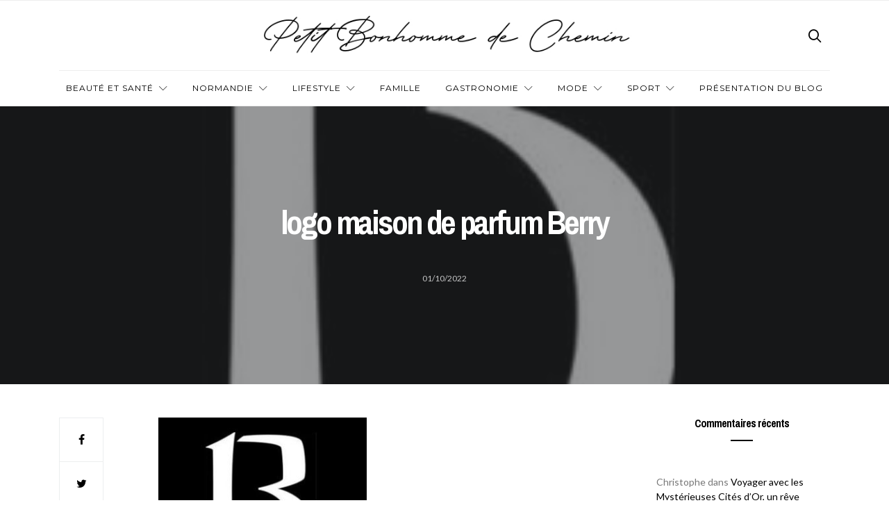

--- FILE ---
content_type: text/html; charset=UTF-8
request_url: https://petitbonhommedechemin.com/maison-de-parfums-berry-rouen-parfumerie-de-niche-normande/logo-maison-de-parfum-berry/
body_size: 11392
content:
<!doctype html>
<html lang="fr-FR">

<head>
  <meta charset="UTF-8">
  <meta http-equiv="x-ua-compatible" content="ie=edge">
  <meta name="viewport" content="width=device-width, initial-scale=1">
  <meta name='robots' content='index, follow, max-image-preview:large, max-snippet:-1, max-video-preview:-1' />

	<!-- This site is optimized with the Yoast SEO plugin v24.9 - https://yoast.com/wordpress/plugins/seo/ -->
	<title>logo maison de parfum Berry - Petit bonhomme de chemin</title>
	<link rel="canonical" href="https://petitbonhommedechemin.com/maison-de-parfums-berry-rouen-parfumerie-de-niche-normande/logo-maison-de-parfum-berry/" />
	<meta property="og:locale" content="fr_FR" />
	<meta property="og:type" content="article" />
	<meta property="og:title" content="logo maison de parfum Berry - Petit bonhomme de chemin" />
	<meta property="og:description" content="logo maison de parfum Berry" />
	<meta property="og:url" content="https://petitbonhommedechemin.com/maison-de-parfums-berry-rouen-parfumerie-de-niche-normande/logo-maison-de-parfum-berry/" />
	<meta property="og:site_name" content="Petit bonhomme de chemin" />
	<meta property="article:modified_time" content="2022-10-01T08:13:20+00:00" />
	<meta property="og:image" content="https://petitbonhommedechemin.com/maison-de-parfums-berry-rouen-parfumerie-de-niche-normande/logo-maison-de-parfum-berry" />
	<meta property="og:image:width" content="315" />
	<meta property="og:image:height" content="315" />
	<meta property="og:image:type" content="image/jpeg" />
	<meta name="twitter:card" content="summary_large_image" />
	<script type="application/ld+json" class="yoast-schema-graph">{"@context":"https://schema.org","@graph":[{"@type":"WebPage","@id":"https://petitbonhommedechemin.com/maison-de-parfums-berry-rouen-parfumerie-de-niche-normande/logo-maison-de-parfum-berry/","url":"https://petitbonhommedechemin.com/maison-de-parfums-berry-rouen-parfumerie-de-niche-normande/logo-maison-de-parfum-berry/","name":"logo maison de parfum Berry - Petit bonhomme de chemin","isPartOf":{"@id":"https://petitbonhommedechemin.com/#website"},"primaryImageOfPage":{"@id":"https://petitbonhommedechemin.com/maison-de-parfums-berry-rouen-parfumerie-de-niche-normande/logo-maison-de-parfum-berry/#primaryimage"},"image":{"@id":"https://petitbonhommedechemin.com/maison-de-parfums-berry-rouen-parfumerie-de-niche-normande/logo-maison-de-parfum-berry/#primaryimage"},"thumbnailUrl":"https://petitbonhommedechemin.com/wp-content/uploads/2022/10/logo-maison-de-parfum-Berry.jpg","datePublished":"2022-10-01T08:13:08+00:00","dateModified":"2022-10-01T08:13:20+00:00","breadcrumb":{"@id":"https://petitbonhommedechemin.com/maison-de-parfums-berry-rouen-parfumerie-de-niche-normande/logo-maison-de-parfum-berry/#breadcrumb"},"inLanguage":"fr-FR","potentialAction":[{"@type":"ReadAction","target":["https://petitbonhommedechemin.com/maison-de-parfums-berry-rouen-parfumerie-de-niche-normande/logo-maison-de-parfum-berry/"]}]},{"@type":"ImageObject","inLanguage":"fr-FR","@id":"https://petitbonhommedechemin.com/maison-de-parfums-berry-rouen-parfumerie-de-niche-normande/logo-maison-de-parfum-berry/#primaryimage","url":"https://petitbonhommedechemin.com/wp-content/uploads/2022/10/logo-maison-de-parfum-Berry.jpg","contentUrl":"https://petitbonhommedechemin.com/wp-content/uploads/2022/10/logo-maison-de-parfum-Berry.jpg","width":315,"height":315,"caption":"logo maison de parfum Berry"},{"@type":"BreadcrumbList","@id":"https://petitbonhommedechemin.com/maison-de-parfums-berry-rouen-parfumerie-de-niche-normande/logo-maison-de-parfum-berry/#breadcrumb","itemListElement":[{"@type":"ListItem","position":1,"name":"Accueil","item":"https://petitbonhommedechemin.com/"},{"@type":"ListItem","position":2,"name":"La Maison de parfum Berry à Rouen : Parfumerie de niche indépendante normande","item":"https://petitbonhommedechemin.com/maison-de-parfums-berry-rouen-parfumerie-de-niche-normande/"},{"@type":"ListItem","position":3,"name":"logo maison de parfum Berry"}]},{"@type":"WebSite","@id":"https://petitbonhommedechemin.com/#website","url":"https://petitbonhommedechemin.com/","name":"Petit bonhomme de chemin","description":"Blog homme Lifestyle","potentialAction":[{"@type":"SearchAction","target":{"@type":"EntryPoint","urlTemplate":"https://petitbonhommedechemin.com/?s={search_term_string}"},"query-input":{"@type":"PropertyValueSpecification","valueRequired":true,"valueName":"search_term_string"}}],"inLanguage":"fr-FR"}]}</script>
	<!-- / Yoast SEO plugin. -->


<link rel='dns-prefetch' href='//fonts.googleapis.com' />
<link rel="alternate" type="application/rss+xml" title="Petit bonhomme de chemin &raquo; Flux" href="https://petitbonhommedechemin.com/feed/" />
<link rel="alternate" type="application/rss+xml" title="Petit bonhomme de chemin &raquo; Flux des commentaires" href="https://petitbonhommedechemin.com/comments/feed/" />
<link rel="alternate" type="application/rss+xml" title="Petit bonhomme de chemin &raquo; logo maison de parfum Berry Flux des commentaires" href="https://petitbonhommedechemin.com/maison-de-parfums-berry-rouen-parfumerie-de-niche-normande/logo-maison-de-parfum-berry/feed/" />
<link rel="alternate" title="oEmbed (JSON)" type="application/json+oembed" href="https://petitbonhommedechemin.com/wp-json/oembed/1.0/embed?url=https%3A%2F%2Fpetitbonhommedechemin.com%2Fmaison-de-parfums-berry-rouen-parfumerie-de-niche-normande%2Flogo-maison-de-parfum-berry%2F" />
<link rel="alternate" title="oEmbed (XML)" type="text/xml+oembed" href="https://petitbonhommedechemin.com/wp-json/oembed/1.0/embed?url=https%3A%2F%2Fpetitbonhommedechemin.com%2Fmaison-de-parfums-berry-rouen-parfumerie-de-niche-normande%2Flogo-maison-de-parfum-berry%2F&#038;format=xml" />
<style id='wp-img-auto-sizes-contain-inline-css' type='text/css'>
img:is([sizes=auto i],[sizes^="auto," i]){contain-intrinsic-size:3000px 1500px}
/*# sourceURL=wp-img-auto-sizes-contain-inline-css */
</style>
<style id='wp-emoji-styles-inline-css' type='text/css'>

	img.wp-smiley, img.emoji {
		display: inline !important;
		border: none !important;
		box-shadow: none !important;
		height: 1em !important;
		width: 1em !important;
		margin: 0 0.07em !important;
		vertical-align: -0.1em !important;
		background: none !important;
		padding: 0 !important;
	}
/*# sourceURL=wp-emoji-styles-inline-css */
</style>
<link rel='stylesheet' id='wp-block-library-css' href='https://petitbonhommedechemin.com/wp-includes/css/dist/block-library/style.min.css?ver=6.9' type='text/css' media='all' />
<style id='global-styles-inline-css' type='text/css'>
:root{--wp--preset--aspect-ratio--square: 1;--wp--preset--aspect-ratio--4-3: 4/3;--wp--preset--aspect-ratio--3-4: 3/4;--wp--preset--aspect-ratio--3-2: 3/2;--wp--preset--aspect-ratio--2-3: 2/3;--wp--preset--aspect-ratio--16-9: 16/9;--wp--preset--aspect-ratio--9-16: 9/16;--wp--preset--color--black: #000000;--wp--preset--color--cyan-bluish-gray: #abb8c3;--wp--preset--color--white: #ffffff;--wp--preset--color--pale-pink: #f78da7;--wp--preset--color--vivid-red: #cf2e2e;--wp--preset--color--luminous-vivid-orange: #ff6900;--wp--preset--color--luminous-vivid-amber: #fcb900;--wp--preset--color--light-green-cyan: #7bdcb5;--wp--preset--color--vivid-green-cyan: #00d084;--wp--preset--color--pale-cyan-blue: #8ed1fc;--wp--preset--color--vivid-cyan-blue: #0693e3;--wp--preset--color--vivid-purple: #9b51e0;--wp--preset--gradient--vivid-cyan-blue-to-vivid-purple: linear-gradient(135deg,rgb(6,147,227) 0%,rgb(155,81,224) 100%);--wp--preset--gradient--light-green-cyan-to-vivid-green-cyan: linear-gradient(135deg,rgb(122,220,180) 0%,rgb(0,208,130) 100%);--wp--preset--gradient--luminous-vivid-amber-to-luminous-vivid-orange: linear-gradient(135deg,rgb(252,185,0) 0%,rgb(255,105,0) 100%);--wp--preset--gradient--luminous-vivid-orange-to-vivid-red: linear-gradient(135deg,rgb(255,105,0) 0%,rgb(207,46,46) 100%);--wp--preset--gradient--very-light-gray-to-cyan-bluish-gray: linear-gradient(135deg,rgb(238,238,238) 0%,rgb(169,184,195) 100%);--wp--preset--gradient--cool-to-warm-spectrum: linear-gradient(135deg,rgb(74,234,220) 0%,rgb(151,120,209) 20%,rgb(207,42,186) 40%,rgb(238,44,130) 60%,rgb(251,105,98) 80%,rgb(254,248,76) 100%);--wp--preset--gradient--blush-light-purple: linear-gradient(135deg,rgb(255,206,236) 0%,rgb(152,150,240) 100%);--wp--preset--gradient--blush-bordeaux: linear-gradient(135deg,rgb(254,205,165) 0%,rgb(254,45,45) 50%,rgb(107,0,62) 100%);--wp--preset--gradient--luminous-dusk: linear-gradient(135deg,rgb(255,203,112) 0%,rgb(199,81,192) 50%,rgb(65,88,208) 100%);--wp--preset--gradient--pale-ocean: linear-gradient(135deg,rgb(255,245,203) 0%,rgb(182,227,212) 50%,rgb(51,167,181) 100%);--wp--preset--gradient--electric-grass: linear-gradient(135deg,rgb(202,248,128) 0%,rgb(113,206,126) 100%);--wp--preset--gradient--midnight: linear-gradient(135deg,rgb(2,3,129) 0%,rgb(40,116,252) 100%);--wp--preset--font-size--small: 13px;--wp--preset--font-size--medium: 20px;--wp--preset--font-size--large: 36px;--wp--preset--font-size--x-large: 42px;--wp--preset--spacing--20: 0.44rem;--wp--preset--spacing--30: 0.67rem;--wp--preset--spacing--40: 1rem;--wp--preset--spacing--50: 1.5rem;--wp--preset--spacing--60: 2.25rem;--wp--preset--spacing--70: 3.38rem;--wp--preset--spacing--80: 5.06rem;--wp--preset--shadow--natural: 6px 6px 9px rgba(0, 0, 0, 0.2);--wp--preset--shadow--deep: 12px 12px 50px rgba(0, 0, 0, 0.4);--wp--preset--shadow--sharp: 6px 6px 0px rgba(0, 0, 0, 0.2);--wp--preset--shadow--outlined: 6px 6px 0px -3px rgb(255, 255, 255), 6px 6px rgb(0, 0, 0);--wp--preset--shadow--crisp: 6px 6px 0px rgb(0, 0, 0);}:where(.is-layout-flex){gap: 0.5em;}:where(.is-layout-grid){gap: 0.5em;}body .is-layout-flex{display: flex;}.is-layout-flex{flex-wrap: wrap;align-items: center;}.is-layout-flex > :is(*, div){margin: 0;}body .is-layout-grid{display: grid;}.is-layout-grid > :is(*, div){margin: 0;}:where(.wp-block-columns.is-layout-flex){gap: 2em;}:where(.wp-block-columns.is-layout-grid){gap: 2em;}:where(.wp-block-post-template.is-layout-flex){gap: 1.25em;}:where(.wp-block-post-template.is-layout-grid){gap: 1.25em;}.has-black-color{color: var(--wp--preset--color--black) !important;}.has-cyan-bluish-gray-color{color: var(--wp--preset--color--cyan-bluish-gray) !important;}.has-white-color{color: var(--wp--preset--color--white) !important;}.has-pale-pink-color{color: var(--wp--preset--color--pale-pink) !important;}.has-vivid-red-color{color: var(--wp--preset--color--vivid-red) !important;}.has-luminous-vivid-orange-color{color: var(--wp--preset--color--luminous-vivid-orange) !important;}.has-luminous-vivid-amber-color{color: var(--wp--preset--color--luminous-vivid-amber) !important;}.has-light-green-cyan-color{color: var(--wp--preset--color--light-green-cyan) !important;}.has-vivid-green-cyan-color{color: var(--wp--preset--color--vivid-green-cyan) !important;}.has-pale-cyan-blue-color{color: var(--wp--preset--color--pale-cyan-blue) !important;}.has-vivid-cyan-blue-color{color: var(--wp--preset--color--vivid-cyan-blue) !important;}.has-vivid-purple-color{color: var(--wp--preset--color--vivid-purple) !important;}.has-black-background-color{background-color: var(--wp--preset--color--black) !important;}.has-cyan-bluish-gray-background-color{background-color: var(--wp--preset--color--cyan-bluish-gray) !important;}.has-white-background-color{background-color: var(--wp--preset--color--white) !important;}.has-pale-pink-background-color{background-color: var(--wp--preset--color--pale-pink) !important;}.has-vivid-red-background-color{background-color: var(--wp--preset--color--vivid-red) !important;}.has-luminous-vivid-orange-background-color{background-color: var(--wp--preset--color--luminous-vivid-orange) !important;}.has-luminous-vivid-amber-background-color{background-color: var(--wp--preset--color--luminous-vivid-amber) !important;}.has-light-green-cyan-background-color{background-color: var(--wp--preset--color--light-green-cyan) !important;}.has-vivid-green-cyan-background-color{background-color: var(--wp--preset--color--vivid-green-cyan) !important;}.has-pale-cyan-blue-background-color{background-color: var(--wp--preset--color--pale-cyan-blue) !important;}.has-vivid-cyan-blue-background-color{background-color: var(--wp--preset--color--vivid-cyan-blue) !important;}.has-vivid-purple-background-color{background-color: var(--wp--preset--color--vivid-purple) !important;}.has-black-border-color{border-color: var(--wp--preset--color--black) !important;}.has-cyan-bluish-gray-border-color{border-color: var(--wp--preset--color--cyan-bluish-gray) !important;}.has-white-border-color{border-color: var(--wp--preset--color--white) !important;}.has-pale-pink-border-color{border-color: var(--wp--preset--color--pale-pink) !important;}.has-vivid-red-border-color{border-color: var(--wp--preset--color--vivid-red) !important;}.has-luminous-vivid-orange-border-color{border-color: var(--wp--preset--color--luminous-vivid-orange) !important;}.has-luminous-vivid-amber-border-color{border-color: var(--wp--preset--color--luminous-vivid-amber) !important;}.has-light-green-cyan-border-color{border-color: var(--wp--preset--color--light-green-cyan) !important;}.has-vivid-green-cyan-border-color{border-color: var(--wp--preset--color--vivid-green-cyan) !important;}.has-pale-cyan-blue-border-color{border-color: var(--wp--preset--color--pale-cyan-blue) !important;}.has-vivid-cyan-blue-border-color{border-color: var(--wp--preset--color--vivid-cyan-blue) !important;}.has-vivid-purple-border-color{border-color: var(--wp--preset--color--vivid-purple) !important;}.has-vivid-cyan-blue-to-vivid-purple-gradient-background{background: var(--wp--preset--gradient--vivid-cyan-blue-to-vivid-purple) !important;}.has-light-green-cyan-to-vivid-green-cyan-gradient-background{background: var(--wp--preset--gradient--light-green-cyan-to-vivid-green-cyan) !important;}.has-luminous-vivid-amber-to-luminous-vivid-orange-gradient-background{background: var(--wp--preset--gradient--luminous-vivid-amber-to-luminous-vivid-orange) !important;}.has-luminous-vivid-orange-to-vivid-red-gradient-background{background: var(--wp--preset--gradient--luminous-vivid-orange-to-vivid-red) !important;}.has-very-light-gray-to-cyan-bluish-gray-gradient-background{background: var(--wp--preset--gradient--very-light-gray-to-cyan-bluish-gray) !important;}.has-cool-to-warm-spectrum-gradient-background{background: var(--wp--preset--gradient--cool-to-warm-spectrum) !important;}.has-blush-light-purple-gradient-background{background: var(--wp--preset--gradient--blush-light-purple) !important;}.has-blush-bordeaux-gradient-background{background: var(--wp--preset--gradient--blush-bordeaux) !important;}.has-luminous-dusk-gradient-background{background: var(--wp--preset--gradient--luminous-dusk) !important;}.has-pale-ocean-gradient-background{background: var(--wp--preset--gradient--pale-ocean) !important;}.has-electric-grass-gradient-background{background: var(--wp--preset--gradient--electric-grass) !important;}.has-midnight-gradient-background{background: var(--wp--preset--gradient--midnight) !important;}.has-small-font-size{font-size: var(--wp--preset--font-size--small) !important;}.has-medium-font-size{font-size: var(--wp--preset--font-size--medium) !important;}.has-large-font-size{font-size: var(--wp--preset--font-size--large) !important;}.has-x-large-font-size{font-size: var(--wp--preset--font-size--x-large) !important;}
/*# sourceURL=global-styles-inline-css */
</style>

<style id='classic-theme-styles-inline-css' type='text/css'>
/*! This file is auto-generated */
.wp-block-button__link{color:#fff;background-color:#32373c;border-radius:9999px;box-shadow:none;text-decoration:none;padding:calc(.667em + 2px) calc(1.333em + 2px);font-size:1.125em}.wp-block-file__button{background:#32373c;color:#fff;text-decoration:none}
/*# sourceURL=/wp-includes/css/classic-themes.min.css */
</style>
<link rel='stylesheet' id='authentic_vendors-css' href='https://petitbonhommedechemin.com/wp-content/themes/authentic/dist/css/vendors.min.css?ver=1.0.9' type='text/css' media='all' />
<link rel='stylesheet' id='authentic_css-css' href='https://petitbonhommedechemin.com/wp-content/themes/authentic/style.css?ver=1.0.9' type='text/css' media='all' />
<link rel='stylesheet' id='kirki_google_fonts-css' href='https://fonts.googleapis.com/css?family=Lato%3Aregular%7CMontserrat%3Aregular%2C700%7CArchivo+Narrow%3A700%2Cregular&#038;subset=latin-ext' type='text/css' media='all' />
<link rel='stylesheet' id='kirki-styles-authentic_theme_mod-css' href='https://petitbonhommedechemin.com/wp-content/themes/authentic/inc/kirki/assets/css/kirki-styles.css' type='text/css' media='all' />
<style id='kirki-styles-authentic_theme_mod-inline-css' type='text/css'>
body{font-family:Lato, Helvetica, Arial, sans-serif;font-weight:400;font-style:normal;font-size:1rem;line-height:1.5;color:#777777;}a{color:#000000;}a:hover, a:active, a:focus, a:hover:active, a:focus:active{color:#888888;}h1 a, h2 a, h3 a, h4 a, h5 a, h6 a{color:#000000;}h1 a:hover, h2 a:hover, h3 a:hover, h4 a:hover, h5 a:hover, h6 a:hover{color:#888888;}.btn-primary, .link-more, .gallery-button, .post-pagination-title, .comment-reply-link, .list-social a span, #wp-calendar tfoot, .nav-tabs .nav-link, .nav-pills .nav-link, .panel .card-header, .title-share{font-family:Montserrat, Helvetica, Arial, sans-serif;font-weight:400;font-style:normal;font-size:12px;letter-spacing:1px;text-transform:uppercase;}.btn-primary{color:#EEEEEE;}.btn-primary:hover, .btn-primary:active, .btn-primary:focus, .btn-primary:active:focus, .btn-primary:active:hover{color:#FFFFFF;background-color:#000000;}.overlay .btn.btn-primary{color:#EEEEEE;background-color:#282828;}.overlay .btn.btn-primary:hover, .overlay .btn.btn-primary:active, .overlay .btn.btn-primary:focus, .overlay .btn.btn-primary:active:focus, .overlay .btn.btn-primary:active:hover{color:#FFFFFF;background-color:#000000;}.btn-primary, .nav-pills .nav-link.active, .nav-pills .nav-link.active:focus, .nav-pills .nav-link.active:hover{background-color:#282828;}.btn-secondary{font-family:Montserrat, Helvetica, Arial, sans-serif;font-weight:400;font-style:normal;font-size:12px;letter-spacing:1px;text-transform:uppercase;color:#A0A0A0;background-color:#EEEEEE;}.btn-secondary:hover, .btn-secondary:active, .btn-secondary:focus, .btn-secondary:active:focus, .btn-secondary:active:hover{color:#000000;background-color:#F8F8F8;}.overlay .btn.btn-secondary{color:#A0A0A0;background-color:#EEEEEE;}.overlay .btn.btn-secondary:hover, .overlay .btn.btn-secondary:active, .overlay .btn.btn-secondary:focus, .overlay .btn.btn-secondary:active:focus, .overlay .btn.btn-secondary:active:hover{color:#000000;background-color:#F8F8F8;}h1, .site-footer h2, .post-standard h2{font-family:Montserrat, Helvetica, Arial, sans-serif;font-weight:700;font-style:normal;font-size:2rem;line-height:1;letter-spacing:-.1rem;text-transform:none;color:#000000;}h2, .page-header-archive h1, .post-featured h2{font-family:"Archivo Narrow", Helvetica, Arial, sans-serif;font-weight:700;font-style:normal;font-size:1.5rem;line-height:1;letter-spacing:-.05rem;text-transform:none;color:#000000;}h3{font-family:"Archivo Narrow", Helvetica, Arial, sans-serif;font-weight:700;font-style:normal;font-size:1.25rem;line-height:1;letter-spacing:-.05rem;text-transform:none;color:#000000;}h4{font-family:"Archivo Narrow", Helvetica, Arial, sans-serif;font-weight:700;font-style:normal;font-size:1rem;line-height:1;letter-spacing:-.05rem;text-transform:none;color:#000000;}h5{font-family:"Archivo Narrow", Helvetica, Arial, sans-serif;font-weight:400;font-style:normal;font-size:15px;line-height:1;letter-spacing:-1px;text-transform:uppercase;color:#000000;}h6, .comment .fn{font-family:"Archivo Narrow", Helvetica, Arial, sans-serif;font-weight:700;font-style:normal;font-size:15px;line-height:1;letter-spacing:-1px;text-transform:none;color:#000000;}.title-widget, .title-trending, .title-related, .title-comments, .comment-reply-title, .nav-links, .list-categories{font-family:"Archivo Narrow", Helvetica, Arial, sans-serif;font-weight:700;font-style:normal;font-size:16px;line-height:1;letter-spacing:-1px;text-transform:none;color:#000000;}.content{font-family:Lato, Helvetica, Arial, sans-serif;font-weight:400;font-style:normal;font-size:1rem;line-height:1.5;color:#777777;}.content .lead{font-family:Montserrat, Helvetica, Arial, sans-serif;font-weight:700;font-style:normal;font-size:1.75rem;line-height:1.25;letter-spacing:-0.1rem;color:#000000;}.content .dropcap:first-letter{font-family:Montserrat, Helvetica, Arial, sans-serif;font-weight:400;font-style:normal;font-size:2.5rem;}.content blockquote{font-family:Montserrat, Helvetica, Arial, sans-serif;font-weight:700;font-style:normal;font-size:1.75rem;line-height:1.25;letter-spacing:-0.1rem;color:#000000;}.post-meta, label, .post-categories, .widget-about-lead, .share-title, .post-count, .sub-title, .comment-metadata, blockquote cite, .post-tags, .tagcloud, .timestamp, #wp-calendar caption, .logged-in-as{font-family:Lato, Helvetica, Arial, sans-serif;font-weight:400;font-style:normal;font-size:12px;line-height:1.5;letter-spacing:0;text-transform:uppercase;color:#A0A0A0;}.page-header .post-excerpt{font-family:Lato, Helvetica, Arial, sans-serif;font-weight:400;font-style:normal;font-size:1.5rem;line-height:1.25;letter-spacing:0;color:#000000;}.post-number span:first-child{font-family:Lato, Helvetica, Arial, sans-serif;font-weight:400;font-style:normal;font-size:1.25rem;line-height:1;}.header-logo img{width:750px;}.header-content{height:100px;}.navbar-brand > img{height:22px;}.navbar-primary .navbar-nav > li.menu-item > a, .navbar-search, .widget_nav_menu .menu > li.menu-item > a, .widget_pages .page_item a, .widget_meta li a, select, .widget_categories li, .widget_archive li{font-family:Montserrat, Helvetica, Arial, sans-serif;font-weight:400;font-style:normal;font-size:12px;line-height:1.5;letter-spacing:1px;text-transform:uppercase;}.navbar-primary .sub-menu a, .widget_nav_menu .sub-menu a, .widget_categories .children li a{font-family:Lato, Helvetica, Arial, sans-serif;font-weight:400;font-style:normal;font-size:12px;line-height:1.5;letter-spacing:0;text-transform:uppercase;}.navbar-secondary .navbar-nav > li.menu-item > a{font-family:Lato, Helvetica, Arial, sans-serif;font-weight:400;font-style:normal;font-size:12px;line-height:1.5;letter-spacing:1px;text-transform:uppercase;}.navbar-secondary .sub-menu a{font-family:Lato, Helvetica, Arial, sans-serif;font-weight:400;font-style:normal;font-size:12px;line-height:1.5;letter-spacing:0;text-transform:uppercase;}.site-footer{background-color:#F7F7F7;color:#000000;}.site-footer .owl-dot{background-color:#000000;}.site-footer .title-widget{color:#777777;}.site-footer a, .site-footer #wp-calendar thead th, .site-footer .owl-dot.active, .site-footer h2{color:#FFFFFF;}.site-footer a:hover, site-footer a:hover:active, .site-footer a:focus:active{color:#ffffff;}.site-footer .title-widget:after, .site-footer .authentic_widget_subscribe .widget-body:before, .site-footer #wp-calendar tfoot tr #prev + .pad:after, .site-footer #wp-calendar tbody td a{background-color:#242424;}.site-footer .widget, .site-footer .widget_nav_menu .menu > .menu-item:not(:first-child) > a, .site-footer .widget_categories > ul > li:not(:first-child), .site-footer .widget_archive > ul > li:not(:first-child), .site-footer #wp-calendar tbody td, .site-footer .widget_pages li:not(:first-child) a, .site-footer .widget_meta li:not(:first-child) a, .site-footer .widget_recent_comments li:not(:first-child), .site-footer .widget_recent_entries li:not(:first-child), .site-footer .widget.authentic_widget_twitter .twitter-actions, .site-footer #wp-calendar tbody td#today:after, .footer-section + .footer-section > .container > *{border-top-color:#242424;}.site-footer .widget.authentic_widget_twitter{border-color:#242424;}.site-footer .btn{color:#A0A0A0;}.site-footer .btn:hover, .site-footer .btn:active, .site-footer .btn:focus, .site-footer .btn:active:focus, .site-footer .btn:active:hover{color:#FFFFFF;background-color:#141414;}.site-footer .btn, .site-footer select, .site-footer .authentic_widget_posts .numbered .post-number{background-color:#242424;}.navbar-footer .navbar-nav > li.menu-item > a{font-family:Montserrat, Helvetica, Arial, sans-serif;font-weight:400;font-style:normal;font-size:12px;line-height:1.5;letter-spacing:1px;text-transform:uppercase;}.footer-logo{max-width:300px;}@media (min-width: 992px){.page-header h1, .post-header h1{font-family:"Archivo Narrow", Helvetica, Arial, sans-serif;font-weight:700;font-style:normal;font-size:3rem;line-height:1;letter-spacing:-.2rem;text-transform:none;color:#000000;}.post-standard h2{font-family:"Archivo Narrow", Helvetica, Arial, sans-serif;font-weight:700;font-style:normal;font-size:3rem;line-height:1;letter-spacing:-.2rem;text-transform:none;color:#000000;}.post-featured h2{font-family:Montserrat, Helvetica, Arial, sans-serif;font-weight:700;font-style:normal;font-size:2rem;line-height:1;letter-spacing:-.1rem;text-transform:none;color:#000000;}#search input[type="search"]{font-family:Montserrat, Helvetica, Arial, sans-serif;font-weight:700;font-style:normal;font-size:4.25rem;letter-spacing:-.25rem;text-transform:none;}.home .site-content .container{width:1140px;}.archive .site-content .container{width:1140px;}.single.layout-sidebar-right .site-content .container, .single.layout-sidebar-left .site-content .container,{max-width:1140px;}.single.layout-fullwidth .site-content .container{width:940px;}.page.layout-sidebar-right .site-content .container, .page.layout-sidebar-left .site-content .container,{max-width:1140px;}.page.layout-fullwidth .site-content .container{width:940px;}.owl-featured .owl-slide .overlay-container{height:600px;}.owl-featured h2{font-family:"Archivo Narrow", Helvetica, Arial, sans-serif;font-weight:700;font-style:normal;font-size:3rem;line-height:1;letter-spacing:-.2rem;text-transform:none;}}@media (min-width: 1200px){.owl-center .owl-slide{width:1100px;}.owl-boxed{max-width:1100px;}}
/*# sourceURL=kirki-styles-authentic_theme_mod-inline-css */
</style>
<script type="text/javascript" src="https://petitbonhommedechemin.com/wp-includes/js/jquery/jquery.min.js?ver=3.7.1" id="jquery-core-js"></script>
<script type="text/javascript" src="https://petitbonhommedechemin.com/wp-includes/js/jquery/jquery-migrate.min.js?ver=3.4.1" id="jquery-migrate-js"></script>
<link rel="https://api.w.org/" href="https://petitbonhommedechemin.com/wp-json/" /><link rel="alternate" title="JSON" type="application/json" href="https://petitbonhommedechemin.com/wp-json/wp/v2/media/4895" /><link rel="EditURI" type="application/rsd+xml" title="RSD" href="https://petitbonhommedechemin.com/xmlrpc.php?rsd" />
<meta name="generator" content="WordPress 6.9" />
<link rel='shortlink' href='https://petitbonhommedechemin.com/?p=4895' />
<style type="text/css">.recentcomments a{display:inline !important;padding:0 !important;margin:0 !important;}</style><link rel="icon" href="https://petitbonhommedechemin.com/wp-content/uploads/2022/03/cropped-logo-Twitter-profil-32x32.png" sizes="32x32" />
<link rel="icon" href="https://petitbonhommedechemin.com/wp-content/uploads/2022/03/cropped-logo-Twitter-profil-192x192.png" sizes="192x192" />
<link rel="apple-touch-icon" href="https://petitbonhommedechemin.com/wp-content/uploads/2022/03/cropped-logo-Twitter-profil-180x180.png" />
<meta name="msapplication-TileImage" content="https://petitbonhommedechemin.com/wp-content/uploads/2022/03/cropped-logo-Twitter-profil-270x270.png" />
<meta name="google-site-verification" content="cM3JzVEygE_ArTX3k0Mz7rQXVJniX7qae4NTLf5zBak" />
<script>
  (function(i,s,o,g,r,a,m){i['GoogleAnalyticsObject']=r;i[r]=i[r]||function(){
  (i[r].q=i[r].q||[]).push(arguments)},i[r].l=1*new Date();a=s.createElement(o),
  m=s.getElementsByTagName(o)[0];a.async=1;a.src=g;m.parentNode.insertBefore(a,m)
  })(window,document,'script','https://www.google-analytics.com/analytics.js','ga');

  ga('create', 'UA-99312469-1', 'auto');
  ga('send', 'pageview');

</script>
</head>

<body data-rsssl=1 class="attachment wp-singular attachment-template-default single single-attachment postid-4895 attachmentid-4895 attachment-jpeg wp-theme-authentic layout-sidebar-right parallax-enabled sticky-sidebar-enabled lazy-load-enabled navbar-scroll-enabled share-buttons-enabled featured-image-wide">


<header class="site-header">

  
  <div class="header-navbar-secondary">
    <nav class="navbar navbar-secondary clearfix">
      <div class="container">

        
        <ul class="nav navbar-nav navbar-icons float-md-right">
                  </ul>

      </div>
    </nav>
  </div>

  
  
  <div class="header">
    <div class="container">
      <div class="header-content">

        <div class="header-left">
          <button class="navbar-toggle hidden-md-up" type="button" data-toggle="collapse" data-target="#navbar-primary">
            <i class="icon icon-menu"></i>
          </button>
                  </div>

        <div class="header-center">
                    <a href="https://petitbonhommedechemin.com/" class="header-logo">
            <img src="https://petitbonhommedechemin.com/wp-content/uploads/2020/03/logo-pb2c-v22.jpg" alt="Petit bonhomme de chemin">
          </a>
                  </div>

        <div class="header-right">
                    <a href="#search" class="header-btn-search"><i class="icon icon-search"></i></a>
                  </div>

      </div>
    </div>
  </div>

  <div class="header-navbar-primary">
    <div class="container">
      <div class="collapse navbar-toggleable" id="navbar-primary">
        <nav class="navbar navbar-primary">

          
          
                          <a href="https://petitbonhommedechemin.com/" class="navbar-brand">
                <img src="https://petitbonhommedechemin.com/wp-content/uploads/2020/03/logo-facebook-profil.png" alt="Petit bonhomme de chemin">
              </a>
            
          
          <ul id="menu-main-menu" class="nav navbar-nav"><li id="menu-item-12" class="menu-item menu-item-type-taxonomy menu-item-object-category menu-item-has-children menu-item-12"><a href="https://petitbonhommedechemin.com/category/beaute-sante-homme/">Beauté et santé</a>
<ul class="sub-menu">
	<li id="menu-item-15" class="menu-item menu-item-type-taxonomy menu-item-object-category menu-item-15"><a href="https://petitbonhommedechemin.com/category/beaute-sante-homme/soin-barbe-visage/">Soin visage et barbe</a></li>
	<li id="menu-item-14" class="menu-item menu-item-type-taxonomy menu-item-object-category menu-item-14"><a href="https://petitbonhommedechemin.com/category/beaute-sante-homme/soin-cheveux/">Soin cheveux</a></li>
	<li id="menu-item-16" class="menu-item menu-item-type-taxonomy menu-item-object-category menu-item-16"><a href="https://petitbonhommedechemin.com/category/beaute-sante-homme/soin-corps/">Soins du corps</a></li>
	<li id="menu-item-13" class="menu-item menu-item-type-taxonomy menu-item-object-category menu-item-13"><a href="https://petitbonhommedechemin.com/category/beaute-sante-homme/parfum-homme/">Parfum</a></li>
</ul>
</li>
<li id="menu-item-4386" class="menu-item menu-item-type-taxonomy menu-item-object-category menu-item-has-children menu-item-4386"><a href="https://petitbonhommedechemin.com/category/blog-normandie/">Normandie</a>
<ul class="sub-menu">
	<li id="menu-item-1576" class="menu-item menu-item-type-taxonomy menu-item-object-category menu-item-1576"><a href="https://petitbonhommedechemin.com/category/caen/">Caen</a></li>
</ul>
</li>
<li id="menu-item-20" class="menu-item menu-item-type-taxonomy menu-item-object-category menu-item-has-children menu-item-20"><a href="https://petitbonhommedechemin.com/category/lifestyle-homme/">Lifestyle</a>
<ul class="sub-menu">
	<li id="menu-item-2135" class="menu-item menu-item-type-taxonomy menu-item-object-category menu-item-2135"><a href="https://petitbonhommedechemin.com/category/box/">Box</a></li>
	<li id="menu-item-3724" class="menu-item menu-item-type-taxonomy menu-item-object-category menu-item-3724"><a href="https://petitbonhommedechemin.com/category/wishlist/">Wishlist</a></li>
	<li id="menu-item-39" class="menu-item menu-item-type-taxonomy menu-item-object-category menu-item-39"><a href="https://petitbonhommedechemin.com/category/voyage/">Voyage</a></li>
	<li id="menu-item-23" class="menu-item menu-item-type-taxonomy menu-item-object-category menu-item-has-children menu-item-23"><a href="https://petitbonhommedechemin.com/category/lifestyle-homme/culture/">Culture</a>
	<ul class="sub-menu">
		<li id="menu-item-28" class="menu-item menu-item-type-taxonomy menu-item-object-category menu-item-28"><a href="https://petitbonhommedechemin.com/category/lifestyle-homme/playlist/">Playlist</a></li>
		<li id="menu-item-22" class="menu-item menu-item-type-taxonomy menu-item-object-category menu-item-22"><a href="https://petitbonhommedechemin.com/category/lifestyle-homme/cinema-serie-tv/">Cinéma et séries TV</a></li>
		<li id="menu-item-26" class="menu-item menu-item-type-taxonomy menu-item-object-category menu-item-26"><a href="https://petitbonhommedechemin.com/category/lifestyle-homme/lecture/">Lecture</a></li>
	</ul>
</li>
	<li id="menu-item-24" class="menu-item menu-item-type-taxonomy menu-item-object-category menu-item-has-children menu-item-24"><a href="https://petitbonhommedechemin.com/category/lifestyle-homme/high-tech/">High tech</a>
	<ul class="sub-menu">
		<li id="menu-item-25" class="menu-item menu-item-type-taxonomy menu-item-object-category menu-item-25"><a href="https://petitbonhommedechemin.com/category/lifestyle-homme/jeux-video/">Jeux vidéo</a></li>
		<li id="menu-item-27" class="menu-item menu-item-type-taxonomy menu-item-object-category menu-item-27"><a href="https://petitbonhommedechemin.com/category/lifestyle-homme/objet-connecte/">Objets connectés</a></li>
	</ul>
</li>
	<li id="menu-item-29" class="menu-item menu-item-type-taxonomy menu-item-object-category menu-item-29"><a href="https://petitbonhommedechemin.com/category/lifestyle-homme/sorties/">Sorties</a></li>
	<li id="menu-item-21" class="menu-item menu-item-type-taxonomy menu-item-object-category menu-item-21"><a href="https://petitbonhommedechemin.com/category/lifestyle-homme/animaux/">Animaux</a></li>
</ul>
</li>
<li id="menu-item-2053" class="menu-item menu-item-type-taxonomy menu-item-object-category menu-item-2053"><a href="https://petitbonhommedechemin.com/category/papa/">Famille</a></li>
<li id="menu-item-17" class="menu-item menu-item-type-taxonomy menu-item-object-category menu-item-has-children menu-item-17"><a href="https://petitbonhommedechemin.com/category/gastronomie/">Gastronomie</a>
<ul class="sub-menu">
	<li id="menu-item-18" class="menu-item menu-item-type-taxonomy menu-item-object-category menu-item-18"><a href="https://petitbonhommedechemin.com/category/gastronomie/cuisine-recettes/">Cuisine et recettes</a></li>
	<li id="menu-item-4952" class="menu-item menu-item-type-taxonomy menu-item-object-category menu-item-4952"><a href="https://petitbonhommedechemin.com/category/biere-normande/">Bière normande</a></li>
	<li id="menu-item-19" class="menu-item menu-item-type-taxonomy menu-item-object-category menu-item-has-children menu-item-19"><a href="https://petitbonhommedechemin.com/category/gastronomie/vin-spiritueux/">Vins et spiritueux</a>
	<ul class="sub-menu">
		<li id="menu-item-4936" class="menu-item menu-item-type-taxonomy menu-item-object-category menu-item-4936"><a href="https://petitbonhommedechemin.com/category/calvados-aoc/">Calvados AOC</a></li>
	</ul>
</li>
</ul>
</li>
<li id="menu-item-30" class="menu-item menu-item-type-taxonomy menu-item-object-category menu-item-has-children menu-item-30"><a href="https://petitbonhommedechemin.com/category/mode-homme/">Mode</a>
<ul class="sub-menu">
	<li id="menu-item-32" class="menu-item menu-item-type-taxonomy menu-item-object-category menu-item-32"><a href="https://petitbonhommedechemin.com/category/mode-homme/horlogerie-joaillerie/">Horlogerie et joaillerie</a></li>
	<li id="menu-item-31" class="menu-item menu-item-type-taxonomy menu-item-object-category menu-item-31"><a href="https://petitbonhommedechemin.com/category/mode-homme/accessoire-chaussures-homme/">Accessoires et chaussures</a></li>
</ul>
</li>
<li id="menu-item-34" class="menu-item menu-item-type-taxonomy menu-item-object-category menu-item-has-children menu-item-34"><a href="https://petitbonhommedechemin.com/category/sport/">Sport</a>
<ul class="sub-menu">
	<li id="menu-item-38" class="menu-item menu-item-type-taxonomy menu-item-object-category menu-item-38"><a href="https://petitbonhommedechemin.com/category/sport/test-sport/">Test sport</a></li>
	<li id="menu-item-35" class="menu-item menu-item-type-taxonomy menu-item-object-category menu-item-35"><a href="https://petitbonhommedechemin.com/category/sport/auto-moto/">Auto Moto</a></li>
	<li id="menu-item-36" class="menu-item menu-item-type-taxonomy menu-item-object-category menu-item-36"><a href="https://petitbonhommedechemin.com/category/sport/nutrition-sante/">Nutrition et santé</a></li>
	<li id="menu-item-37" class="menu-item menu-item-type-taxonomy menu-item-object-category menu-item-37"><a href="https://petitbonhommedechemin.com/category/sport/sportswear/">Sportswear</a></li>
</ul>
</li>
<li id="menu-item-111" class="menu-item menu-item-type-post_type menu-item-object-page menu-item-111"><a href="https://petitbonhommedechemin.com/petit-bonhomme-de-chemin/">Présentation du blog</a></li>
</ul>
          <a href="#search" class="navbar-search"><i class="icon icon-search"></i></a>
        </nav>
      </div>
    </div>
  </div>

</header>



  
    <div class="page-header page-header-wide page-header-bg overlay parallax" style="background-image: url(https://petitbonhommedechemin.com/wp-content/uploads/2022/10/logo-maison-de-parfum-Berry.jpg)">
      <div class="overlay-container">
        <div class="container">
          <div class="overlay-content">
                        <h1>logo maison de parfum Berry</h1>
            <ul class="post-meta">      <li class="meta-date">
        <time class="entry-date published updated" datetime="2022-10-01T10:13:08+02:00">
          01/10/2022        </time>
      </li>
    </ul>          </div>
        </div>
      </div>
    </div>

  
  
  <div class="site-content">
    <div class="container">
      <div class="page-content">
                <div class="main">

          <article class="post-4895 attachment type-attachment status-inherit hentry">

            
            
            
            <div class="post-wrap">
                            <div class="post-sidebar">
                
    <div class="post-share post-share-vertical">
            <ul class="share-buttons">
        <li><a target="_blank" rel="nofollow" href="http://www.facebook.com/sharer.php?u=https%3A%2F%2Fpetitbonhommedechemin.com%2Fmaison-de-parfums-berry-rouen-parfumerie-de-niche-normande%2Flogo-maison-de-parfum-berry%2F"><i class="icon icon-facebook"></i></a></li><li><a target="_blank" rel="nofollow" href="https://twitter.com/share?text=logo+maison+de+parfum+Berry&amp;url=https%3A%2F%2Fpetitbonhommedechemin.com%2Fmaison-de-parfums-berry-rouen-parfumerie-de-niche-normande%2Flogo-maison-de-parfum-berry%2F"><i class="icon icon-twitter"></i></a></li><li><a target="_blank" rel="nofollow" href="https://pinterest.com/pin/create/bookmarklet/?media=&amp;url=https%3A%2F%2Fpetitbonhommedechemin.com%2Fmaison-de-parfums-berry-rouen-parfumerie-de-niche-normande%2Flogo-maison-de-parfum-berry%2F"><i class="icon icon-pinterest"></i></a></li>
      </ul>
    </div>

                </div>
                            <div class="post-content">
                <div class="content">
                  <p class="attachment"><a href='https://petitbonhommedechemin.com/wp-content/uploads/2022/10/logo-maison-de-parfum-Berry.jpg'><img fetchpriority="high" decoding="async" width="300" height="300" src="https://petitbonhommedechemin.com/wp-content/uploads/2022/10/logo-maison-de-parfum-Berry-300x300.jpg" class="attachment-medium size-medium" alt="logo maison de parfum Berry" srcset="https://petitbonhommedechemin.com/wp-content/uploads/2022/10/logo-maison-de-parfum-Berry-300x300.jpg 300w, https://petitbonhommedechemin.com/wp-content/uploads/2022/10/logo-maison-de-parfum-Berry-100x100.jpg 100w, https://petitbonhommedechemin.com/wp-content/uploads/2022/10/logo-maison-de-parfum-Berry.jpg 315w" sizes="(max-width: 300px) 100vw, 300px" /></a></p>
<p>logo maison de parfum Berry</p>
                </div>
              </div>
            </div>

            
            
            
          </article>

          
          
          
<div id="comments" class="post-comments">

  
  
  	<div id="respond" class="comment-respond">
		<h2 id="reply-title" class="comment-reply-title">Laisser un commentaire <small><a rel="nofollow" id="cancel-comment-reply-link" href="/maison-de-parfums-berry-rouen-parfumerie-de-niche-normande/logo-maison-de-parfum-berry/#respond" style="display:none;">Annuler la réponse</a></small></h2><form action="https://petitbonhommedechemin.com/wp-comments-post.php" method="post" id="commentform" class="comment-form"><p class="comment-notes"><span id="email-notes">Votre adresse e-mail ne sera pas publiée.</span> <span class="required-field-message">Les champs obligatoires sont indiqués avec <span class="required">*</span></span></p><div class="form-group comment-form-comment">
      <label for="comment">Your Comment</label> <span class="required">*</span>
      <textarea id="comment" class="form-control" name="comment" cols="45" rows="8" aria-required="true"></textarea>
    </div><div class="form-group comment-form-author"><label for="author">Name</label> <span class="required">*</span><input id="author" class="form-control" name="author" type="text" value="" size="30" aria-required='true' /></div>
<div class="form-group comment-form-email"><label for="email">Email</label> <span class="required">*</span><input id="email" class="form-control" name="email" type="text" value="" size="30" aria-required='true' /></div>
<div class="form-group comment-form-url"><label for="url">Website</label><input id="url" class="form-control" name="url" type="text" value="" size="30" /></div>
<p class="form-submit"><input name="submit" type="submit" id="submit" class="btn btn-primary" value="Laisser un commentaire" /> <input type='hidden' name='comment_post_ID' value='4895' id='comment_post_ID' />
<input type='hidden' name='comment_parent' id='comment_parent' value='0' />
</p><p style="display: none;"><input type="hidden" id="akismet_comment_nonce" name="akismet_comment_nonce" value="f7a7140a9f" /></p><p style="display: none !important;" class="akismet-fields-container" data-prefix="ak_"><label>&#916;<textarea name="ak_hp_textarea" cols="45" rows="8" maxlength="100"></textarea></label><input type="hidden" id="ak_js_1" name="ak_js" value="193"/><script>document.getElementById( "ak_js_1" ).setAttribute( "value", ( new Date() ).getTime() );</script></p></form>	</div><!-- #respond -->
	
</div><!-- .comments-area -->

        </div>
      <div class="sidebar">
  <div class="sidebar-content">
    <div class="widget recent-comments-3 widget_recent_comments"><h5 class="title-widget">Commentaires récents</h5><ul id="recentcomments"><li class="recentcomments"><span class="comment-author-link">Christophe</span> dans <a href="https://petitbonhommedechemin.com/voyager-avec-les-mysterieuses-cites-dor-barcelone/#comment-5030">Voyager avec les Mystérieuses Cités d&rsquo;Or, un rêve d’enfant partagé avec ma fille. Première escale : Barcelone !</a></li><li class="recentcomments"><span class="comment-author-link">Jerome</span> dans <a href="https://petitbonhommedechemin.com/dessins-animes-des-annees-80/#comment-4711">Dessins animés des années 80: Des souvenirs au partage avec ma fille</a></li><li class="recentcomments"><span class="comment-author-link">Delilah</span> dans <a href="https://petitbonhommedechemin.com/dessin-anime-clementine/#comment-4704">Le dessin animé Clémentine riche en symbole et en références culturelles</a></li><li class="recentcomments"><span class="comment-author-link">Elisabeth</span> dans <a href="https://petitbonhommedechemin.com/dessin-anime-clementine/#comment-4513">Le dessin animé Clémentine riche en symbole et en références culturelles</a></li><li class="recentcomments"><span class="comment-author-link">Lucas</span> dans <a href="https://petitbonhommedechemin.com/ulysse-31-le-dessin-anime-mythologie-grec/#comment-4448">Ulysse 31 le dessin animé inspiré de la mythologie grec</a></li></ul></div>
		<div class="widget recent-posts-2 widget_recent_entries">
		<h5 class="title-widget">Articles récents</h5>
		<ul>
											<li>
					<a href="https://petitbonhommedechemin.com/matelas-mello-hybride-avis-test/">Matelas Mello Hybride : avis et test en conditions réelles</a>
									</li>
											<li>
					<a href="https://petitbonhommedechemin.com/pourquoi-investir-dans-une-centrale-vapeur-performante/">Pourquoi investir ou se faire offrir une centrale vapeur performante ?</a>
									</li>
											<li>
					<a href="https://petitbonhommedechemin.com/quoffrir-a-son-pere-pour-noel-7-idees-cadeau-papa/">Qu&rsquo;offrir à son père pour Noël ? 7 intentions (et idées cadeau papa) pour viser juste !</a>
									</li>
											<li>
					<a href="https://petitbonhommedechemin.com/noel-experience-coffret-cadeau/">Noël approche : et si, cette année, on offrait une expérience avec un coffret cadeau</a>
									</li>
					</ul>

		</div>  </div>
</div>
      </div>
    </div>
  </div>


<footer class="site-footer">

          <div class="footer-section">
          <div class="container">
            <div class="footer-widgets">
              <div class="footer-sidebars">
                                                  <div class="footer-sidebar">
                    <div class="widget text-2 widget_text"><h5 class="title-widget">Contact:</h5>			<div class="textwidget">petitb2c[at]gmail[point]com</div>
		</div>                  </div>
                                              </div>
            </div>
          </div>
        </div>
      
        <div class="footer-section">
          <div class="container">
            <div class="footer-info">

                              <a href="https://petitbonhommedechemin.com/" class="footer-logo">
                  <img src="https://petitbonhommedechemin.com/wp-content/uploads/2020/03/logo-facebook-profil.png" alt="Petit bonhomme de chemin">
                </a>
              
              
                              <div class="footer-copyright">...Blog homme Lifestyle....</div>
              
            </div>
          </div>
        </div>

      
</footer>

<div class="site-search" id="search">
  <button type="button" class="close"></button>
  <div class="form-container">
    <div class="container">
      <div class="row">
        <div class="col-lg-8 offset-lg-2 col-xl-6 offset-xl-3">
          <form role="search" method="get" class="search-form form" action="https://petitbonhommedechemin.com/">
  <label class="sr-only">Search for:</label>
  <div class="input-group">
    <input type="search" value="" name="s" class="search-field form-control" placeholder="Enter Keyword" required>
    <span class="input-group-btn">
      <button type="submit" class="search-submit btn btn-primary btn-effect"><span>Search</span><span><i class="icon icon-search"></i></span></button>
    </span>
  </div>
</form>
          <p>Input your search keywords and press Enter.</p>
        </div>
      </div>
    </div>
  </div>
</div>

<a href="#top" class="scroll-to-top hidden-sm-down"></a>

<script type="speculationrules">
{"prefetch":[{"source":"document","where":{"and":[{"href_matches":"/*"},{"not":{"href_matches":["/wp-*.php","/wp-admin/*","/wp-content/uploads/*","/wp-content/*","/wp-content/plugins/*","/wp-content/themes/authentic/*","/*\\?(.+)"]}},{"not":{"selector_matches":"a[rel~=\"nofollow\"]"}},{"not":{"selector_matches":".no-prefetch, .no-prefetch a"}}]},"eagerness":"conservative"}]}
</script>
<script type="text/javascript" src="https://petitbonhommedechemin.com/wp-includes/js/comment-reply.min.js?ver=6.9" id="comment-reply-js" async="async" data-wp-strategy="async" fetchpriority="low"></script>
<script type="text/javascript" id="authentic_js-js-extra">
/* <![CDATA[ */
var translation = {"next":"Next","previous":"Previous"};
//# sourceURL=authentic_js-js-extra
/* ]]> */
</script>
<script type="text/javascript" src="https://petitbonhommedechemin.com/wp-content/themes/authentic/dist/js/scripts.min.js?ver=1.0.9" id="authentic_js-js"></script>
<script defer type="text/javascript" src="https://petitbonhommedechemin.com/wp-content/plugins/akismet/_inc/akismet-frontend.js?ver=1764686980" id="akismet-frontend-js"></script>
<script id="wp-emoji-settings" type="application/json">
{"baseUrl":"https://s.w.org/images/core/emoji/17.0.2/72x72/","ext":".png","svgUrl":"https://s.w.org/images/core/emoji/17.0.2/svg/","svgExt":".svg","source":{"concatemoji":"https://petitbonhommedechemin.com/wp-includes/js/wp-emoji-release.min.js?ver=6.9"}}
</script>
<script type="module">
/* <![CDATA[ */
/*! This file is auto-generated */
const a=JSON.parse(document.getElementById("wp-emoji-settings").textContent),o=(window._wpemojiSettings=a,"wpEmojiSettingsSupports"),s=["flag","emoji"];function i(e){try{var t={supportTests:e,timestamp:(new Date).valueOf()};sessionStorage.setItem(o,JSON.stringify(t))}catch(e){}}function c(e,t,n){e.clearRect(0,0,e.canvas.width,e.canvas.height),e.fillText(t,0,0);t=new Uint32Array(e.getImageData(0,0,e.canvas.width,e.canvas.height).data);e.clearRect(0,0,e.canvas.width,e.canvas.height),e.fillText(n,0,0);const a=new Uint32Array(e.getImageData(0,0,e.canvas.width,e.canvas.height).data);return t.every((e,t)=>e===a[t])}function p(e,t){e.clearRect(0,0,e.canvas.width,e.canvas.height),e.fillText(t,0,0);var n=e.getImageData(16,16,1,1);for(let e=0;e<n.data.length;e++)if(0!==n.data[e])return!1;return!0}function u(e,t,n,a){switch(t){case"flag":return n(e,"\ud83c\udff3\ufe0f\u200d\u26a7\ufe0f","\ud83c\udff3\ufe0f\u200b\u26a7\ufe0f")?!1:!n(e,"\ud83c\udde8\ud83c\uddf6","\ud83c\udde8\u200b\ud83c\uddf6")&&!n(e,"\ud83c\udff4\udb40\udc67\udb40\udc62\udb40\udc65\udb40\udc6e\udb40\udc67\udb40\udc7f","\ud83c\udff4\u200b\udb40\udc67\u200b\udb40\udc62\u200b\udb40\udc65\u200b\udb40\udc6e\u200b\udb40\udc67\u200b\udb40\udc7f");case"emoji":return!a(e,"\ud83e\u1fac8")}return!1}function f(e,t,n,a){let r;const o=(r="undefined"!=typeof WorkerGlobalScope&&self instanceof WorkerGlobalScope?new OffscreenCanvas(300,150):document.createElement("canvas")).getContext("2d",{willReadFrequently:!0}),s=(o.textBaseline="top",o.font="600 32px Arial",{});return e.forEach(e=>{s[e]=t(o,e,n,a)}),s}function r(e){var t=document.createElement("script");t.src=e,t.defer=!0,document.head.appendChild(t)}a.supports={everything:!0,everythingExceptFlag:!0},new Promise(t=>{let n=function(){try{var e=JSON.parse(sessionStorage.getItem(o));if("object"==typeof e&&"number"==typeof e.timestamp&&(new Date).valueOf()<e.timestamp+604800&&"object"==typeof e.supportTests)return e.supportTests}catch(e){}return null}();if(!n){if("undefined"!=typeof Worker&&"undefined"!=typeof OffscreenCanvas&&"undefined"!=typeof URL&&URL.createObjectURL&&"undefined"!=typeof Blob)try{var e="postMessage("+f.toString()+"("+[JSON.stringify(s),u.toString(),c.toString(),p.toString()].join(",")+"));",a=new Blob([e],{type:"text/javascript"});const r=new Worker(URL.createObjectURL(a),{name:"wpTestEmojiSupports"});return void(r.onmessage=e=>{i(n=e.data),r.terminate(),t(n)})}catch(e){}i(n=f(s,u,c,p))}t(n)}).then(e=>{for(const n in e)a.supports[n]=e[n],a.supports.everything=a.supports.everything&&a.supports[n],"flag"!==n&&(a.supports.everythingExceptFlag=a.supports.everythingExceptFlag&&a.supports[n]);var t;a.supports.everythingExceptFlag=a.supports.everythingExceptFlag&&!a.supports.flag,a.supports.everything||((t=a.source||{}).concatemoji?r(t.concatemoji):t.wpemoji&&t.twemoji&&(r(t.twemoji),r(t.wpemoji)))});
//# sourceURL=https://petitbonhommedechemin.com/wp-includes/js/wp-emoji-loader.min.js
/* ]]> */
</script>
</body>
</html>
